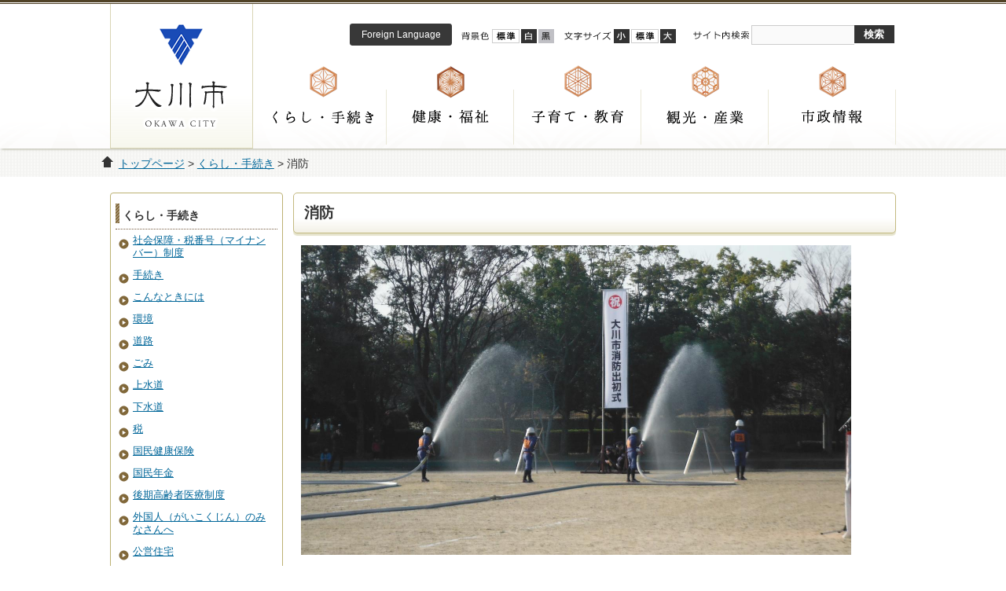

--- FILE ---
content_type: text/html
request_url: https://www.city.okawa.lg.jp/060/130/index.html
body_size: 7272
content:
<?xml version="1.0" encoding="utf-8"?>
<!DOCTYPE html PUBLIC "-//W3C//DTD XHTML 1.0 Transitional//EN" "http://www.w3.org/TR/xhtml1/DTD/xhtml1-transitional.dtd">
<html xmlns="http://www.w3.org/1999/xhtml" xml:lang="ja" lang="ja">
<head>
<meta http-equiv="Content-Type" content="text/html; charset=utf-8" />
<meta http-equiv="Content-Script-Type" content="text/javascript" />
<meta http-equiv="Content-Style-Type" content="text/css" />
<title>消防 - 大川市</title>
<meta name="keywords" content="大川市,okawa,おおかわ,オオカワ" />

<meta name="generator" content="Fragments Ver 0.8" />
<link href="/core/css/style.css" rel="stylesheet" type="text/css" media="all" />
<link href="/core/css/default.css" rel="stylesheet" type="text/css" media="all" title="change" />
<meta name="viewport" content="width=device-width, initial-scale=1, maximum-scale=2" />
<script type="text/javascript" src="/core/js/jquery.js"></script>
<script type="text/javascript" src="/core/js/jquery.accessibility.js"></script>
<!--[if lt IE 9]><script type="text/javascript" src="/core/js/ie.js"></script> <![endif]-->
<!--[if lt IE 9]><meta http-equiv="X-UA-Compatible" content="IE=Edge,chrome=1" /><![endif]-->
<!--[if lt IE 9]><link href="/core/css/ie.css" rel="stylesheet" type="text/css" media="all" /><![endif]-->
<!--[if IE 7]><link href="/core/css/ie7.css" rel="stylesheet" type="text/css" media="all" /><![endif]-->
<!-- Google tag (gtag.js) --> <script async src="https://www.googletagmanager.com/gtag/js?id=G-97T8NJSV7B"></script> <script>
  window.dataLayer = window.dataLayer || [];
  function gtag(){dataLayer.push(arguments);}
  gtag('js', new Date());

  gtag('config', 'G-97T8NJSV7B');
</script>
</head>

<body class="default">
<div class="wrap" id="TOP">
<div id="jump"><a href="#menu">メニューにジャンプ</a> <a href="#main">コンテンツにジャンプ</a></div>
<div class="header">
<div class="wrap">
<div class="title"><a href="../../index.html">大川市</a></div>
<div class="page_control">
<div class="conf_language" lang="en"><a href="../../foreign.html">Foreign Language</a></div>
<div id="UD"><noscript><p>文字サイズ変更・コントラスト変更機能を利用する場合は、javascriptをオンにしてください</p></noscript></div>
<form id="010632276426851972592:xafdlhlop1s" class="search mceVisualAid" name="form1" action="/search.html">
<div><input name="ie" type="hidden" value="UTF-8"> <input name="oe" type="hidden" value="UTF-8"> <input name="cx" type="hidden" value="010632276426851972592:xafdlhlop1s"> <input name="hl" type="hidden" value="ja"> <label class="search_txt" for="search_txt">サイト内検索</label> <input id="search_txt" class="search_txt" name="q" type="text" value=""> <input class="search_bt" name="btnG" type="submit" value="検索"></div>
</form></div>
<div class="nav">
<div id="menuopen" class="menu_button"><a href="javascript:void(0);">開く</a></div>
<ul id="menu">
<li class="menu01"><a href="../index.html">くらし・手続き</a></li>
<li class="menu02"><a href="../../070/index.html">健康・福祉</a></li>
<li class="menu03"><a href="../../080/index.html">子育て・教育</a></li>
<li class="menu04"><a href="../../090/index.html">観光・産業</a></li>
<li class="menu05"><a href="../../100/index.html">市政情報</a></li>
</ul>
</div>
<!--/nav--></div>
</div>
<!--/header-->
<!--/header-->

<div class="article">
<p class="locus"><a href="../../index.html">トップページ</a> &gt; <a href="../index.html">くらし・手続き</a>  &gt; 消防</p>

<div class="top_content">
<div class="wrap">

<div class="contents" id="main">
<h1>消防</h1>




<div class="txtbox"><p><img alt="消防出初式" width="700" height="394" src="./265.JPG"></p>
<p>&nbsp;</p>
<h2>市消防団</h2>
<p><!--/contents--><!-- /.nav --></p>
<ul sizset="9" sizcache="1">
<li><a href="../../s013/020/080/011/20150317144704.html" target="_blank" rel="noopener">消防団について</a></li>
</ul>
<h2>大川市少年消防クラブ</h2>
<p><!--/contents--><!-- /.nav --></p>
<ul sizset="10" sizcache="1">
<li><a href="../../s013/020/080/030/20150214191451.html" target="_blank" rel="noopener">少年消防クラブについて</a></li>
</ul>
<h2>大川市消防本部の広域消防本部への統合について</h2>
<p><!--/contents--><!-- /.nav --></p>
<ul sizset="10" sizcache="1">
<li><a href="../../s013/020/080/040/20190411151302.html">広域消防本部への統合について</a></li>
</ul></div>





<div class="section">
<ul class="menu">
<!-- 0 -->

</ul>
</div>







</div><!--/contents-->

<!-- /.nav -->

<div class="nav">


<dl>
<dt>
くらし・手続き
</dt>
  <dd><a href="../../s008/040/20150329111743.html">社会保障・税番号（マイナンバー）制度</a></dd>  <dd><a href="../010/index.html">手続き</a></dd>  <dd><a href="../000/index.html">こんなときには</a></dd>  <dd><a href="../030/index.html">環境</a></dd>  <dd><a href="../douro/20230608142128.html">道路</a></dd>  <dd><a href="../040/index.html">ごみ</a></dd>  <dd><a href="../050/index.html">上水道</a></dd>  <dd><a href="../060/index.html">下水道</a></dd>  <dd><a href="../070/index.html">税</a></dd>  <dd><a href="../080/index.html">国民健康保険</a></dd>  <dd><a href="../090/index.html">国民年金</a></dd>  <dd><a href="../../070/050/080/index.html">後期高齢者医療制度</a></dd>  <dd><a href="../gaikokuzin/20260121171509.html">外国人（がいこくじん）のみなさんへ</a></dd>  <dd><a href="../100/index.html">公営住宅</a></dd>  <dd><a href="../110/index.html">住宅</a></dd>  <dd><a href="../120/index.html">防災・安全・安心情報</a></dd>  <dd><a href="./index.html">消防</a></dd>  <dd><a href="../140/index.html">相談</a></dd>  <dd><a href="../150/index.html">募集</a></dd>  <dd><a href="../160/index.html">交通</a></dd>  <dd><a href="../180/index.html">国土調査（地籍調査）</a></dd>

</dl>

</div>


</div></div>
</div><!--/article-->

<div class="footer">
<ul>
<li><a href="../../footer/link.html">リンク集</a></li>
<li><a href="../../footer/01.html">リンク・著作権等について</a></li>
<li><a href="../../footer/accessibility.html">ウェブ・アクセシビリティについて</a></li>
<li><a href="../../footer/sitemap.html">サイトマップ</a></li>
</ul>
<div class="wrap">
<div class="aside">
<h2>大川市携帯サイト</h2>
<p><img alt="QRコード" width="83" height="83" src="/core/img/qr.gif" /></p>
</div>
<!--/aside--><dl><dt>大川市役所</dt><dd>〒831-8601福岡県大川市大字酒見256番地1<br />
 電話番号：0944-87-2101(代表)<br />
 ファクス番号：0944-88-1776<br />
 法人番号：1000020402125</dd></dl>
<ul class="banner">
<li><a href="../../s001/010/annai/010/20150107204046.html"><img alt="市役所へのアクセス" width="160" height="35" src="/core/img/banner_01.jpg" /></a></li>
<li><a href="../../010/index.html"><img alt="各課のご案内" width="160" height="35" src="/core/img/banner_02.jpg" /></a></li>
</ul>
</div>
<p class="copyright">Copyright &copy; Okawa city All Rights Reserved.</p>
<div id="back-top" class="reread_link"><a href="#TOP">このページのトップへ</a></div>
</div><!--/footer-->

</div>

</body>
</html>


--- FILE ---
content_type: text/css
request_url: https://www.city.okawa.lg.jp/core/css/style.css
body_size: 34425
content:
@charset "utf-8";
body {margin:0px;color:#333333;background-color:#ffffff;font-size:100%;line-height:1.3;font-family:Meiryo,'メイリオ','MS Pゴシック',sans-serif;}
.header ,.article ,.footer ,.section ,h1,h2,h3,hr{clear:both;}/*-clear-*/
.article ,.section ,.nav ,dl,ul,h2,div{padding:0px 0px 5px;overflow:auto;}/*-hasLayout-*/
h1,h2,h3,h4,h5,p,dl,ul,ol {margin-top:0px;}
ul,ol{padding-left:30px;}
#Map,#Map *{padding:0px;overflow:visible;}
#jump {position:absolute;overflow:hidden;text-indent:-1000em;}
a{color:#006699;text-decoration:underline;}
a:hover img{opacity:0.8;}
img{border:none;vertical-align:middle;}
#TOP{min-width:1000px;padding:0px;border-top:2px solid #4F4126;background:url(../img/bg.png);font-size:0.9em;}
p.right{text-align:right;}
p.center{text-align:center;}
.header .wrap,.article .wrap,.article .locus,.footer .wrap {max-width:1000px;margin:0px auto;padding:0px;overflow:hidden;}
.header .wrap{position:relative;}
.header {padding:0px;margin-bottom:10px;border-top:3px double #4F4126;background:url(../img/nav_bg.png) repeat-x left bottom;background-color:#ffffff;box-shadow: 3px 0px 3px 1px #B5B5A4;}
.header .menu_button a{display:block;text-indent:-100em;}
.header .title ,.header h1 {width:180px;height:183px;padding:0px;border:1px solid #D9D5B5;border-top:none;margin:0px;float:left;background-color:#ffffff;background-image: -o-linear-gradient(top, transparent 63%, #f7f7ed 100%);background-image: -moz-linear-gradient(top center, transparent 63%, #f7f7ed 100%);background-image: linear-gradient(to bottom, transparent 63%, #f7f7ed 100%);}
.header .title a,.header h1 {display:block;width:180px;height:183px;text-indent:-1000em;}
.header .title a{background:url(../img/title.png) no-repeat center center;}
.header h1:before{top:0px;left:0px;right:0px;bottom:0px;width:100%;background:url(../img/title.png) no-repeat center center;}
.header .page_control {width:695px;float:right;margin-top:25px;}
.header .page_control #UD{float:left;margin: 0 10px;}
.header .page_control dl ,.header .page_control dl dt ,.header .page_control dl dd {min-height:18px;margin:2px 1px;padding:0px;float:left;list-style:none;}
.header .page_control ul li {margin:2px 0px 2px 10px;padding-top:5px;float:left;}
.header .page_control dl.color_change ,.header .page_control dl.textsize_change{width:150px;margin:0px;padding:5px 0px 0px 0px;float:right;}
.header .page_control dl.color_change{width:130px;}
.header .page_control dl dt{padding:4px 3px 0px 0px;background:no-repeat left top;text-indent:-1000em;}
.header .page_control dl.color_change dt {width:35px;background-image:url(../img/control_collar_title.png);}
.header .page_control dl.textsize_change dt {width:60px;background-image:url(../img/control_font_title.png);}
.header .page_control dl dd a,.header .page_control ul li a,.header .page_control form.search label.search_txt{display:block;width:20px;height:18px;text-indent:-1000em;background:no-repeat center center;}
.header .page_control ul li a{border:1px solid #DDDDDD;background:no-repeat center center #ffffff;}
.header .page_control dl dd.default a{width:35px;background-image:url(../img/control_def.png);}
.header .page_control dl dd.smaller a{background-image:url(../img/control_font_small.png);}
.header .page_control dl dd.larger a{background-image:url(../img/control_font_big.png);}
.header .page_control dl dd.high a{background-image:url(../img/control_collar_high.png);}
.header .page_control dl dd.low a{background-image:url(../img/control_collar_low.png);}
.header .page_control form.search {width:260px;margin:2px;padding:0px;float:right;}
.header .page_control form.search div{padding:0px;}
.header .page_control form.search label.search_txt{display:block;width:30%;margin-top:4px;float:left;background-image:url(../img/control_search_title.png);}
.header .page_control form.search input#search_txt{display:block;width:48%;padding:4px 1%;margin:0px;border:1px solid #CCCCCC;border-right:none;background-color:#fafafa;float:left;}
.header .page_control form.search input#search_txt:focus {background-color:#ffffff;outline:1px solid #333333;}
.header .page_control form.search input.search_bt {width:19.6%;color:#ffffff;padding:2px 0px 1px;margin:0px auto 5px;border:1px solid #333333;border-left:none;font-weight:bold;background-color:#333333;float:left;font-family:Meiryo,'メイリオ','MS Pゴシック',sans-serif;}
.header .page_control .conf_language{ display: block; /*! height: 34px; */ margin: 0; padding: 0; text-align: center; font-size: 0.8em;width: 130px;float: left;}
.header .page_control .conf_language a {  padding: 0 0.5em;color: #fff; background-color: #383838; border: 2px solid transparent; border-radius: 0.3em;/*! align-items: center; *//*! height: 100%; */padding: 0 0.5em;text-decoration: none;display: block;height: 24px;line-height: 24px;}

.header .nav {position:absolute;bottom:0px;right:0px;width:810px;overflow:visible;}
.header .nav .menu_button{display:none;}
.header .nav .menu_button a{display:block;height:45px;background:url(../img/menu_open.png) no-repeat center center;}
.header .nav ul{margin:0px;padding:10px 0px 5px;min-height:65px;list-style:none;overflow:visible;}
.header .nav ul li{width:20%;float:left;}
.header .nav ul li a{display:block;min-height:70px;border-right:1px solid #EAE8D7;background:no-repeat center center;text-indent:-100em;overflow:hidden;}
.header .nav ul li:before{top:-40px;right:50%;width:55px;height:60px;margin-right:-28px;background:no-repeat center center;transition-duration:0.3s;}
.header .nav ul li.menu01 a {background-image:url(../img/menu_title01.png);}
.header .nav ul li.menu02 a {background-image:url(../img/menu_title02.png);}
.header .nav ul li.menu03 a {background-image:url(../img/menu_title03.png);}
.header .nav ul li.menu04 a {background-image:url(../img/menu_title04.png);}
.header .nav ul li.menu05 a {background-image:url(../img/menu_title05.png);}
.header .nav ul li.menu01:before {background-image:url(../img/menu_mark01.png);}
.header .nav ul li.menu02:before {background-image:url(../img/menu_mark02.png);}
.header .nav ul li.menu03:before {background-image:url(../img/menu_mark03.png);}
.header .nav ul li.menu04:before {background-image:url(../img/menu_mark04.png);}
.header .nav ul li.menu05:before {background-image:url(../img/menu_mark05.png);}
.header .nav ul li:hover:before{top:-44px;}


.article {padding:0px;}
.article .top_content {padding:20px 0px;background:#ffffff;}
.article .locus{padding:0px 0px 8px 1.5em;}
.article .locus:before{top:-0.5em;left:0em;border:0.5em solid transparent;border-bottom:0.5em solid #333333;}
.article .locus:after{top:0.45em;left:0.2em;border:0.3em solid #333333;border-bottom-width:0.2em;background:#333333;}
.article .contents {width:747px;margin-bottom:20px;padding:0px 10px 8px;float:right;overflow:hidden;background:rgba(255,255,255,0.8);}
.no_nav .article .contents {width:auto;float:none;}
.article .contents h1{margin:0px -10px 15px;padding:13px;border:1px solid #C3B980;background:#F2F2F2;font-size:1.3em;background-image:-moz-linear-gradient(50% 0% -90deg,rgb(255,255,255) 0%,rgb(255,255,255) 64%,rgb(243,241,230) 100%);background-image:-webkit-linear-gradient(-90deg,rgb(255,255,255) 0%,rgb(255,255,255) 64%,rgb(243,241,230) 100%);background-image:linear-gradient(180deg,rgb(255,255,255) 0%,rgb(255,255,255) 64%,rgb(243,241,230) 100%);border-radius:5px;box-shadow: 0px 3px 1px 0px #E5E3CC;}
.article .contents h2,.article .nav dl dt{padding:0.5em 10px 6px;font-size:1.2em;border-bottom:1px dotted #775D41;}
.article .contents h2:before,.article .nav dl dt:before{top:0.5em;left:0px;width:5px;height:25px;background-color:#81683a;background-image: -webkit-linear-gradient(-45deg,#a79575 25%, transparent 26%, transparent 50%, #a79575 51%, #a79575 75%, transparent 76%, transparent);background-image: linear-gradient(-45deg,#a79575 25%, transparent 26%, transparent 50%, #a79575 51%, #a79575 75%, transparent 76%, transparent);background-size: 4px 4px;}
.article .contents h3{padding:6px 10px;background:#E8E6D1;font-size:1.1em;border-radius:3px;}
.article .contents h4{padding:0px 0px 0px 1em;font-size:1em;}
.article .contents h4:before{top:0.2em;left:0px;width:0.8em;height:0.8em;background:#81683A;}
.article .contents h5{padding-left:1.3em;font-size:0.9em;}
.article .contents h5:before{left:0px;top:0.3em;border:0.4em solid #81683A;border-radius:0.5em;}
.article .contents .heading_link {display:block;float:right;}
.article .contents .heading_link a {margin-left:8px;}
.article .contents ul,
.article .contents ol,
.article .contents dl{margin-left:10px;}
.article .contents ul{padding:0px;}
.article .contents ol{padding-left:2em;}
.article .contents ol li{margin-bottom:8px;}
.article .contents ul li{list-style:none;margin-bottom:8px;padding-left:2em;}
.article .nav ul li a:before,
.article .nav dl dd a:before,
.article .contents ul>li:before{width:16px;height:16px;background:url(../img/link_list_mark.png) no-repeat center center;}
.article .contents ul>li:before{top:0.2em;left:0.1em;z-index:10;}
.article .contents ul.menu{margin:10px 25px 15px;}
.article .contents ul.menu li{padding:0.8em 8px 0.8em 40px;background:#fbf4df;border-radius:5px;}
.article .contents ul.menu li p{margin-bottom:0px;}
.article .contents ul.menu li:before{top:0.7em;left:10px;width:20px;height:20px;background-image:url(../img/top_section_title_mark.png);}
.article .contents ul.menu li a{color:#443509;}
.article .contents table{margin:0px 0px 15px;border-collapse: collapse;}
.article .contents table th,
.article .contents table td{padding:8px;border:1px solid #C3B980;}
.article .contents table th{color:#292716;background:#F3F2E9;text-align:center;}
.article .contents table td dl,
.article .contents table td ul,
.article .contents table td ol,
.article .contents table td p{margin:0px;}
.article .contents .image_box {width:100%;margin:0px 0px 10px;padding:0px;}
.article .contents .image_box li {max-width:31%;margin:5px 1%;padding:0px;float:left;background:#f6f6f6;}
.article .contents .image_box li:before,
.article .contents .form_section h2:before,
.article .contents .nav dl dd a:before{display:none !important;}
.article .contents .image_box li img {margin:1%;max-width:98%;width:auto;height:auto;}
.article .contents .image_box li p {position:static;width:auto;margin:0px;padding:3px;text-align:center;}
.article .contents .section {margin-bottom:15px;}
.article .contents .info_section h2{position:relative;padding:0.5em;padding-left:1.3em;color:#333333;background:transparent;border-bottom:1px dotted #333333;font-size:0.9em;}
.article .contents .info_section h2:before{top:0.75em;left:0em;width:0px;height:0px;border:0.5em solid #81683A;border-top:0.5em solid transparent;border-bottom:0.3em solid #333333;background:transparent;}
.article .contents .info_section h2:after{top:0.6em;left:0em;border:0.5em solid transparent;border-top:0.5em solid #81683A;}
.article .contents .link_section,.article .contents .file_section,.article .contents .form_section{border:1px solid #C3B980;border-radius:6px;}
.article .contents .link_section h2,.article .contents .file_section h2{padding-left:35px;border:none;background-color:#ffffff;background-image: -o-linear-gradient(top, transparent 0%, #ebe9d7 100%);background-image: -moz-linear-gradient(top center, transparent 0%, #ebe9d7 100%);background-image: linear-gradient(to bottom, transparent 0%, #ebe9d7 100%);border-radius:6px 6px 0px 0px;}
.article .contents .link_section h2:before,.article .contents .file_section h2:before{left:6px;width:20px;height:20px;background:url(../img/nav_list_mark.png) no-repeat;}
.article .contents .file_section ul li:before{top:0px;left:0.3em;width:16px;height:16px;border:none;background:url(../img/file_list_mark.gif) no-repeat;}
.article .contents .file_section ul li.pdf:before{background-image:url(../img/file_list_mark_pdf.gif);}
.article .contents .file_section ul li.doc:before{background-image:url(../img/file_list_mark_doc.gif);}
.article .contents .file_section ul li.xls:before{background-image:url(../img/file_list_mark_xls.gif);}
.article .contents .form_section {padding:8px;border:3px solid #E8E6D1;}
.article .contents .form_section h2{text-align:center;}
.article .contents .form_section dl dd{margin:0px 15px 8px 0px;}
.article .contents .form_section dl dd label{margin-right:15px;}
.article .contents textarea{max-width:99%;}
.article .contents .acrobat {margin:8px 15px 8px;padding:8px;background:#F3F2E9;}
.article .contents .acrobat .icon {margin:0px 8px 0px 0px;border:none;float:left;}
.article .contents .acrobat p{margin:0px;font-size:0.9em;}

.article .contents dl.question_answer dt{padding: 6px 6px 10px 32px;margin:0 0 15px;font-weight:bold;background: url("/core/img/question_ico.png") no-repeat scroll 0% 0% transparent;}
.article .contents dl.question_answer dd{margin: 0px 0px 15px;padding: 6px 6px 10px 32px;border-bottom: 1px dotted #888;background: url("/core/img/answer_ico.png") no-repeat scroll 0% 0% transparent;}
.article .contents .eventIconList,
.article .contents .press_table{width:95%;margin:20px auto;}
.article .contents .eventIconList span{margin-right:.7em;}
.article .contents .press_table th.column1{width:30%;}
.article .contents .press_table td.tdcolumn1{text-align:center;}
.article .contents .press_table td ul li{padding-left:1em;}
.article .contents .press_table td ul li:before{display:none;}
.article .contents .press_table td ul li img{margin-right:.7em;}

.article .contents .previous_month{float: left; width:auto; list-style:none;margin-left:20px;padding:0px !important;}
.article .contents .next_month{float: right; width:auto;list-style:none;margin-right:20px;}
.article .contents ul > li.previous_month:before,.article .contents ul > li.next_month:before{display:none;}

/* imagebox */
.article .contents .image_box{width:100%;margin:0px 0px 10px;padding:0px;}
.article .contents .image_box_center{min-width:240px;width:50%;max-width:80%;margin:0px auto 10px;padding:0px;}
.article .contents .image_box_right{max-width:50%;float:right;padding:0px;}
.article .contents .image_box_left{max-width:50%;float:left;padding:0px;}
.article .contents .image_box li, .article .contents .image_box_center li, .article .contents .image_box_right li, .article .contents .image_box_left li {margin:5px 1%;padding:0px;text-align:center;}
.article .contents .image_box li{max-width:31%;float:left;background:#f6f6f6;}
.article .contents .image_box_right li{max-width:98%;}
.article .contents .image_box li:before, .article .contents .image_box_center li:before, .article .contents .image_box_right li:before, .article .contents .image_box_left li:before{display:none;}
.article .contents .image_box li img, .article .contents .image_box_center li img, .article .contents .image_box_right li img, .article .contents .image_box_left li img {margin:1%;max-width:98%;width:/***/auto; /* IE8用 */height:auto;}
.article .contents .image_box li p, .article .contents .image_box_center li p, .article .contents .image_box_right li p, .article .contents .image_box_left li p{position:static;width:auto;margin:0px;padding:3px;text-align:center;}
.article .contents .image_box li.clear{clear:both;}

.article .contents .kimage_box{width:100%;margin:0px 0px 10px;padding:0px;}
.article .contents .kimage_box li{margin:5px 0;padding:0px;float:left;}
.article .contents .kimage_box p{padding-top:.2em;text-align:center;}
.article .contents .kimage_box img.one{width:100%;margin:0;height:auto;}
.article .contents .kimage_box.twocolumn li {width:48%;}
.article .contents .kimage_box.twocolumn li:first-child{margin-right:2%;}
.article .contents .kimage_box.twocolumn li:last-child{margin-left:2%;}
.article .contents .kimage_box.threecolumn li,
.article .contents .kimage_box.fourcolumn li {width:22.9%;margin:0 1.4%;}
.article .contents .kimage_box.threecolumn li:first-child,
.article .contents .kimage_box.fourcolumn li:first-child{margin-left:0;}
.article .contents .kimage_box.threecolumn li:last-child,
.article .contents .kimage_box.fourcolumn li:last-child{margin-right:0;}
.article .contents .kimage_box li img {margin:1.5%;width:97%;height:auto;}
.article .contents .image_box li:before,
.article .contents .kimage_box li:before{display:none;}

/*subtop_news*/
.article .contents .news h2{background:none;color:#5B5540;border-bottom:2px solid #E1DEC4;}
.article .contents .news_compact{margin:5px 10px;padding:5px 0px;clear:both;}
.article .contents .news_compact dt{padding:2px .7em;color:#333333;float:left;line-height:2;font-weight:normal;position:relative;}
.article .contents .news_compact dd{margin:0px;padding-left:5em;border-bottom:1px dotted #666666;line-height:2;vertical-align:middle;background: no-repeat 5.8em 0.1em;padding-top:2px;padding-bottom:2px;}
.article .contents .news dd.nodata,
.article .contents .news_compact dd.nodata{padding-left:.3em;border:none;}

/* 新着情報一覧専用 */
.article .contents dl.news dt{position: relative;padding-left: 4.5em;width: 5em;float: left;line-height: 1.8;}
.article .contents dl.news dt.noicon{padding-left:.7em;}
.article .contents dl.news dd{padding-left:10em;margin:0 0 1em;line-height: 1.8;vertical-align: middle;border-bottom: 1px dotted #666;}
.article .contents dl.news dd.noicon{padding-left:1em;}
.article .contents dl.news dt span{position:absolute;top:1px;left:0px;display:block;width:4em;padding:0.1em 0.5em;color:#ffffff;text-align:center;font-size:0.7em;}
.article .contents dl.news dt .icon1{background:#2A140E;}
.article .contents dl.news dt .icon2{background:#A72B14;}
.article .contents dl.news dt .icon3{background:#7F4121;}

/*subtop_menu*/
.article .contents .subtop h2{min-height:38px;margin:7px 7px 8px;padding:0px;border:2px solid #F1D88B;border-radius:4px;background-color:#FAF1D6;}
.article .contents .subtop h2 a{display:block;position:relative;padding:10px;text-decoration:none;color:#6D540C;}
.article .contents .subtop h2 li a:hover{opacity:0.8;}
.article .contents .subtop ul{margin:0px;padding:0px;list-style:none;}
.article .contents .subtop ul li{width:47%;float:left;margin:10px 10px;padding:0px;border:1px solid #B7AB68;background-color:#ffffff;border-radius:6px;box-shadow:0px 2px 1px 0px #E4E2CB;}
.article .contents .subtop ul li:before{display:none;}
.article .contents .subtop ul li a{display:block;padding:8px;padding-left:2.5em;text-decoration:none;color:#6D540C;}
.article .contents .subtop ul li a:before{top:0.5em;left: 0.5em;border:none;width:18px;height:18px;background:url(../img/nav_list_mark.png) no-repeat center center;}
.article .contents .subtop ul li a:hover{opacity:0.8;}
.article .nav {width:220px;margin:0px;float:left;}
.article .nav ul {margin:0px;padding:0px;list-style:none;}
.article .nav ul li {margin-bottom:12px;background:#F2F2F2;border:3px solid #DDDDDD;}
.article .nav ul li a{display:block;position:relative;padding:14px 8px 14px 24px;color:#333333;text-decoration:none;}
.article .nav ul li a:before{top:20px;left:10px;}
.article .nav ul.banner li a{padding:0px;}
.article .nav dl {padding:6px;border:1px solid #BCB172;border-radius:4px;}
.article .nav dl dt{padding:0.9em 0px 8px 9px;font-size:1em;font-weight:bold;}
.article .nav dl dd{margin:0px;padding:2px;}
.article .nav dl dd a{display:block;position:relative;padding:4px;padding-left:20px;font-size:0.9em;}
.article .nav dl dd a:before{top:8px;left:0px;}

/*Map*/
.article .contents .left_menu_list{width:305px;float:left;padding:5px;}
.article .contents .left_menu_list h2{color:#ffffff;background:#869F20;border:none; margin-bottom: 0px;padding-top:.5em;}
.article .contents .left_menu_list h3{margin:0px;background:#CCCCCC;}
.article .contents .left_menu_list ul {margin:5px;}
.article .contents .list_category{margin-bottom:15px;padding:1px;border:3px solid #EBEAEC;}
.article .contents .list_place{border:2px solid #CCCCCC;height:300px;}
.article .contents .right_contents{width:610px;float:right;padding:5px;}
#mapobject_map {width:100%;height:512px;margin:0px;border:2px solid #E2E0D8;overflow:visible;}
#mapobject_map div{overflow:visible;}
#mapobject_list small{font-size:1.1em;overflow:visible;}
#mapobject_kind{height:250px;width:100%;margin: 0px; overflow:auto;}
#mapobject_kind li,#mapobject_list li{background:none;padding-left:0px;}
.article .contents .left_menu_list h2:before,
#mapobject_kind li:before,
#mapobject_list li:before{display:none;}

.footer {width:auto;padding:0px;background-color:#4F4126;}
.footer .aside {width:195px;margin:4px;padding:6px 6px 6px 11px;float:right;background-color:#ffffff;border:1px solid #D5CEA8;outline:4px solid #E7E4CD;}
.footer .aside h2{width:111px;height:75px;margin:0px;background:url(../img/mobile_title.png) no-repeat;float:left;text-indent:-100em; overflow: hidden;}
.footer .aside p{margin:0px;}
.footer .aside img{margin:5px 0px;}
.footer ul{min-height:1.5em;padding:0px;border-bottom:3px double #4F4126;background:#ffffff;text-align:center;font-size:0.9em;}
.footer ul li{display:inline-block;}
.footer ul li a{padding:0px 1em;color:#00557D;border-right:1px solid #00557D;line-height:2;}
.footer ul li:last-child a{border-right:none;}
.footer ul.banner{float:left;background:transparent;border-bottom:none;}
.footer ul.banner li{margin-bottom:5px;}
.footer ul.banner li a{padding:0px 5px;border-right:none;}
.footer dl {padding-left:60px;padding-top:6px;color:#ffffff;background:url(../img/logo.png) no-repeat;float:left;}
.footer dl dt{margin-bottom:3px;font-size:1.6em;}
.footer dl dd{margin:0 0 2px;}
.footer dl dd a img{margin:0px 5px;}
.footer .copyright{margin:0px;padding:5px;color:#ffffff;text-align:center;font-size:0.8em;}
.footer .reread_link{width:45px;position:fixed;bottom:20px;right:-1px;}
.footer .reread_link a{display:block;height:170px;overflow:hidden;text-indent:-100em;border:1px solid #D5CEA8;background:url(../img/reread_link.png) no-repeat center center;background-color:rgba(255,255,255,0.4);}
.footer .reread_link a:hover{background-color:rgba(255,255,255,0.9);}

.header h1,
.header .nav ul li,
.header .nav ul li a,
.article .locus,
.article .contents h2,.article .nav dl dt,
.article .contents h4,
.article .contents h5,
.article .contents ul li{position:relative;}
.header h1:before,
.header .nav ul li:before,
.header .nav ul li a:before,
.article .locus:before,
.article .locus:after,
.article .contents h2:before,.article .nav dl dt:before,
.article .contents h4:before,
.article .contents h5:before,
.article .contents ul li:before,
.article .contents .info_section h2:before,
.article .contents .info_section h2:after,
.article .nav dl dd a:before{display:block;content:" ";position:absolute;}

.font_kyoutyo{font-weight:bold;}
.font_coment{font-size:80%;}
.font_red{color:#ff0000;}

/* サイト内検索対応 */
.article .contents .search_result_google div{overflow:hidden;}
.article .contents .search_result_google table td,.article .contents .search_result_google table th{border:none;}

@media screen and (min-width: 0px) and (max-width: 1000px) {
  #TOP,
  .header .wrap,.article .wrap,.article .locus,.footer .wrap ,
  .article .contents ,
  .article .contents .image_box li ,
  .article .contents .image_box li img ,
  .article .contents textarea,
  .article .nav {position:static;width:auto;min-width:0px;max-width:100%;float:none;}
  .header .nav {width:80%;}
  .header .nav .menu_button{display:none;}
  .header .nav ul{display:block;}
  .header,
  .article .locus{position:relative;}
  .header .title ,.header h1 {margin-bottom:10px;width: 140px;height: 140px;}
  .header .title a,.header h1 a{background-size:contain;width: 130px;height: 130px;} 
  .header .page_control {margin-top:5px;}
  .article .contents textarea{width:96%;}
  .article .bx-controls-direction {left:0%;width:100%;}
  .article .contents .list_link a{width:53px;height:40px}
  .article .nav .info {text-align:center;}
  .article .nav .info ul li{width:50%;float:left;}
  .article .nav .info ul li a{margin:0px 8px;text-align:left;font-size:1.2em;}
}

@media screen and (min-width: 0px) and (max-width:770px) {
  .header .title ,
  .header h1 ,
  .header .title a,
  .header h1 ,
  .header .page_control ,
  .header .nav ,
  .header .nav ul li,
  .footer .aside {position:static;width:auto;min-width:0px;max-width:100%;float:none;}
  .header .title a,
  .header h1{background-position:center center;background-image:url(../img/titlesp.png);height:72px;background-size:initial;}
  .header .title{margin-top:44px;height:72px;}
  .header .page_control #UD{float:none;margin:2px auto;}
  .header .nav .menu_button,
  .article .contents .tabmenu .section h2{display:block;}
  .article .contents .tabmenu ul.menu,
  .article .contents .tabmenu .section h2:before,
  .article .contents .tabmenu .section h2:after{display:none;}
  .header{background:transparent;}
  .header .page_control #UD{position:fixed;top:0px;right:0px;z-index:600;}
  .header .page_control dl.color_change,
  .header .page_control dl.textsize_change{width:200px;}
  .header .page_control dl.color_change dt,
  .header .page_control dl.textsize_change dt{height:44px;background-position:center;}
  .header .page_control dl dd a{width:44px;height:44px;}
  .article .contents .tabmenu .division dl dt span{display:inline;margin-left:1em;font-size:1em;}
  .header .nav .menu_button{position: absolute; top: 0;right: 0;width: 44px;z-index: 1000;background: #fff;}
  .header .nav{width:100%;border:3px double #EDEBDC;}
  .header .nav ul{display:none;padding:2px;top: 0;left: 0;position: fixed;top: 50px;bottom: 0px;left: 0px;right: 0px;margin: 0;padding: 0;background-color: transparent;overflow: auto;z-index: 1000;}
  .header .nav ul li{position:relative;border-bottom:1px solid #EAE8D7;background: #FFF;}
  .header .nav ul li a{min-height:45px;}
  .header .nav ul li:before{top:-5px;left:5px;margin:0px;}
  .header .nav ul li:nth-child(odd):before{left:auto;right:5px;}
  .header .nav ul li:hover:before{top:-5px;}
  .article .contents dl.news dd{padding:0px;}
  .article .contents .main_contents div.news .news_link{position:static;}
  .article .contents .main_contents div.news .news_link a{padding:10px 0px 6px;min-height:24px;text-align:center;text-indent:0px;background-image:none;border-radius:8px;}
  .footer .reread_link a{height:45px;background-image:url(../img/reread_link_mobile.png);}
  .article .list_link{position:static;padding:8px;}
  .article .contents .list_link a{display:block;width:50%;height:44px;margin:0px;float:left;}
  .article .contents .life_menu ul li{width:46%;}
  .article .contents .tabmenu {border:1px solid #C3B980;background:#e9e7d3;border-radius:5px;}
  .article .contents .tabmenu .section{margin:5px;margin-bottom:8px;background:#ffffff;border-radius:5px;}
  .article .contents .tabmenu .section h2{margin:0px;}
  .article .contents .tabmenu .section h2 a{display:block;padding:10px;border:1px solid #ffffff;border-radius:5px;}
  .article .contents .tabmenu .division {padding:0px;}
  .article .contents .section dl dd,
  .article .contents .tabmenu .division dt,
  .article .contents .tabmenu .division dd{width:auto;padding-left:0em;clear:both;}
  .article .contents .section dl dd{border-bottom:1px dotted #cccccc;}
  .article .nav .info ul li{width:auto;float:none;}
  
  /*tbodyを移動*/
  .article .contents table,
  .article .contents table.widetable{display:block;max-width:100%;margin:0px 0px 15px;border-collapse: collapse;overflow:auto;table-layout: auto;}
  .article .contents table caption{display:block;width:98%;text-align:left;}
  .article .contents table tbody{display:table;width:98%;}
  .article .contents table.widetable tbody{width:900px;}
  
  /*画像横幅移動*/
  .article .contents .floatimage_right .figure img{margin:1%;max-width:98%;}
  
  /*shisetsu*/
  .article .contents .tabale_img_right{float:none; margin-right:0px;}
  .article .contents .floatimage_right{width:auto;margin:0px 0px 10px;}
  
  .article .contents table.formdata,
  .article .contents table.formdata tbody,
  .article .contents table.formdata thead,
  .article .contents table.formdata tfoot,
  .article .contents table.formdata tr,
  .article .contents table.formdata th,
  .article .contents table.formdata td {display: block;}
  .article .contents table.formdata{width:100%;}
  .article .contents table.formdata th{text-align:left;}
  .article .contents input,
  .article .contents select{width:90%; padding:5px;}
  .article .contents input:focus,input:hover{background:#acf3ff;}
  .article .contents textarea{width:85%; padding:0px; height:50px;}
  .article .contents textarea:focus,textarea:hover{height: 150px;background:#acf3ff;}
  .article .contents input[type="submit"],
  .article .contents input[type="button"]{width: 100%; font-size:120%; margin: 0; padding: 10px;}
  .article .contents input[type="radio"],
  .article .contents input[type="checkbox"]{width:10px;}
  .article .contents .kimage_box li{float:none;width:90% !important;margin:0 auto !important;}
}

@media screen and (min-width:770px) {html body .nav ul{display:block !important;}}

/* mokkaland */
.article.PAGE000000000000009166 .contents{width:auto;float:none;}
.article.PAGE000000000000009166 .contents h1{border: none;box-shadow: none;padding-left: 1em;background: url(../img/mokkalogo.png) no-repeat center;background-size:contain;height:58px;text-indent:110%;white-space:nowrap;overflow:hidden;}
.article.PAGE000000000000009166 .contents .menubox li{display:block;padding:0;text-align:center;border:1px solid #FCDA65;border-radius:16px;background:#FFFCD5;width:31%;float:left;margin-left:1%;margin-right:1%;}
.article.PAGE000000000000009166 .contents .menubox li a{text-decoration:none;color:#000;}
.article.PAGE000000000000009166 .contents .menubox li.menu:before{display:none;}
.article.PAGE000000000000009166 .contents .menubox li.menu a:before{display:block;content:"";background:none no-repeat center;width: 100%;height: 200px;position: relative;background-size: contain;}
.article.PAGE000000000000009166 .contents .menubox li.menu01 a:before{background-image:url(../img/05.omona.png);}
.article.PAGE000000000000009166 .contents .menubox li.menu02 a:before{background-image:url(../img/02.sakura.png);}
.article.PAGE000000000000009166 .contents .menubox li.menu03 a:before{background-image:url(../img/03.access.png);}
.article.PAGE000000000000009166 .contents .menubox li.menu04 a:before{background-image:url(../img/04.tulip.png);}
.article.PAGE000000000000009166 .contents .menubox li.menu05 a:before{background-image:url(../img/01.logo.png);}
.article.PAGE000000000000009166 .contents .menubox li.menu06 a:before{background-image:url(../img/06.hiyoko.png);}
.article.PAGE000000000000009166 .contents .menubox li.menu01:hover a:before{background-image:url(../img/05.omona_on.png);}
.article.PAGE000000000000009166 .contents .menubox li.menu03:hover a:before{background-image:url(../img/03.access_on.png);}
@media screen and (min-width: 0px) and (max-width: 770px) {
  .article.PAGE000000000000009166 .contents .menubox li{width:47%;}
}

/* page slider */
.article .txtbox .bxslider {margin:0px auto 5px;overflow:hidden;}
.article .txtbox .bxslider .slide{text-align:center;}
.article .txtbox .bx-wrapper div{padding:0px;overflow:visible;}
.article .txtbox .bx-wrapper {position:relative;width:100%;margin: 20px auto 40px;padding: 0;overflow:visible;}
.article .txtbox .bx-wrapper .bxslider{max-width:920px;height:100%;}
.article .txtbox .bx-wrapper .slide{position: relative;z-index:10;padding:0px;height:auto;z-index:90;}
.article .txtbox .bx-wrapper .slide img{position:relative;display: block;width:auto;max-width:98%;padding:1%;height:auto;border:1px solid #E0DDC5;background:#ffffff;z-index:100;}
/*
.article .txtbox .bx-wrapper .slide:before,
.article .txtbox .bx-wrapper .slide:after {display:block;position:absolute;bottom:3px;content:" ";width:49%;height:30px;background:rgba(137,109,24,0.3);box-shadow: 0px 6px 10px 0px rgba(137,109,24,0.3);z-index:10;transform: rotate(-1deg);}
.article .txtbox .bx-wrapper .slide:before{left:9px;}
.article .txtbox .bx-wrapper .slide:after{right:9px;transform: rotate(1deg);}
*/
.article .txtbox .bx-has-controls-direction{position:static;width:100%;margin-top:10px;overflow:visible;}
.article .txtbox .bx-wrapper .bx-pager,
.article .txtbox .bx-wrapper .bx-controls-auto {width:100%;text-align:center;}
.article .txtbox .bx-wrapper .bx-pager {position:absolute;bottom:-25px;}
.article .txtbox .bx-wrapper .bx-pager .bx-pager-item,
.article .txtbox .bx-wrapper .bx-controls-auto .bx-controls-auto-item {display: inline-block;overflow:visible;}
.article .txtbox .bx-wrapper .bx-pager.bx-default-pager a {display: block;background: #C3BA81;text-indent:-100em;width:8px;height: 8px;margin: 0 5px;border:1px solid #B3AA8A;overflow:hidden;border-radius: 5px;}
.article .txtbox .bx-wrapper .bx-pager.bx-default-pager a:hover,
.article .txtbox .bx-wrapper .bx-pager.bx-default-pager a.active {box-shadow:inset 0px 0px 10px 8px #76613A;}
.article .txtbox .bx-controls-direction {position:absolute;top:50%;left:-6%;width:112%;height:0px;overflow:visible;}
.article .txtbox .bx-controls-direction a{display:block;position:absolute;bottom:0px;width:35px;height:35px;margin-bottom:-20px;background:#76613A no-repeat center;text-indent:-100em;z-index:100;overflow:hidden;border-radius:100%;opacity:0.8;}
.article .txtbox .bx-controls-direction a.bx-prev{left:5px;background-image:url(/core/img/bx-prev.png);}
.article .txtbox .bx-controls-direction a.bx-next{right:5px;background-image:url(/core/img/bx-next.png);}
.article .txtbox .bx-controls-direction a:hover{opacity:1;}
.article .txtbox .bx-wrapper .bx-viewport{width:auto;overflow:visible !important;}

@media screen and (min-width: 0px) and (max-width: 1000px) {
  .article .txtbox .bx-wrapper .bxslider{position:static;width:auto;min-width:0px;max-width:100%;float:none;}
  .article .txtbox .bx-controls-direction {left:0%;width:100%;}
}
@media screen and (min-width: 0px) and (max-width:770px) {
  .article .txtbox .bx-wrapper {position:relative;width:98%;margin: 20px auto 40px;padding: 0;overflow:visible;}
}
/* add menubox */
.article .contents .menubox li{display:block;padding:1%;text-align:center;border:1px solid #FCDA65;border-radius:16px;background:#FFFCD5;width:29%;float:left;margin-left:1%;margin-right:1%;}
.article .contents .menubox li a{text-decoration:none;color:#000;}
.article .contents .menubox li.menu:before{display:none;}
.article .contents .menubox li a img{display:block;width:auto;max-width:100%;}
@media screen and (min-width: 0px) and (max-width: 770px) {
  .article .contents .menubox li{width: 45%;}
}

--- FILE ---
content_type: text/css
request_url: https://www.city.okawa.lg.jp/core/css/default.css
body_size: 1280
content:
@charset "utf-8";
label[for="iken"] { display: block; margin-bottom: 0.5em;}
label[for^="u_"],
label[for^="s_"] { margin-right: 2em;}
form .wcf__hidden { display: none; }

fieldset.wcf__required legend:after{
content:"必須";
color: red;
padding-left:.6em;
}

@media screen and (min-width: 0px) and (max-device-width: 1000px) {.not{position:static;width:auto;min-width:0px;max-width:100%;float:none;}
.header .title ,.header h1 {margin-bottom:10px;}
.header .page_control {margin-top:5px;}
.article .contents textarea{width:96%;}
}
@media screen and (min-width: 0px) and (max-device-width:770px) {.not{position:static;width:auto;min-width:0px;max-width:100%;float:none;}
.header .title a,.header h1{background-position:center center;}
.header .page_control #UD{float:none;margin:2px auto;}
.header .nav .menu_button{display:block;}
.header .nav{border:3px double #EDEBDC;}
.header .nav ul{display:none;padding:2px;}
.header .nav ul li{border-bottom:1px solid #EAE8D7;}
.header .nav ul li a{min-height:45px;}
.header .nav ul li a:before{top:-5px;left:5px;margin:0px;}
.header .nav ul li:nth-child(odd) a:before{left:auto;right:5px;}
.header .nav ul li a:hover:before{top:-5px;}
.footer .reread_link a{height:45px;background-image:url(../img/reread_link_mobile.png);}
}